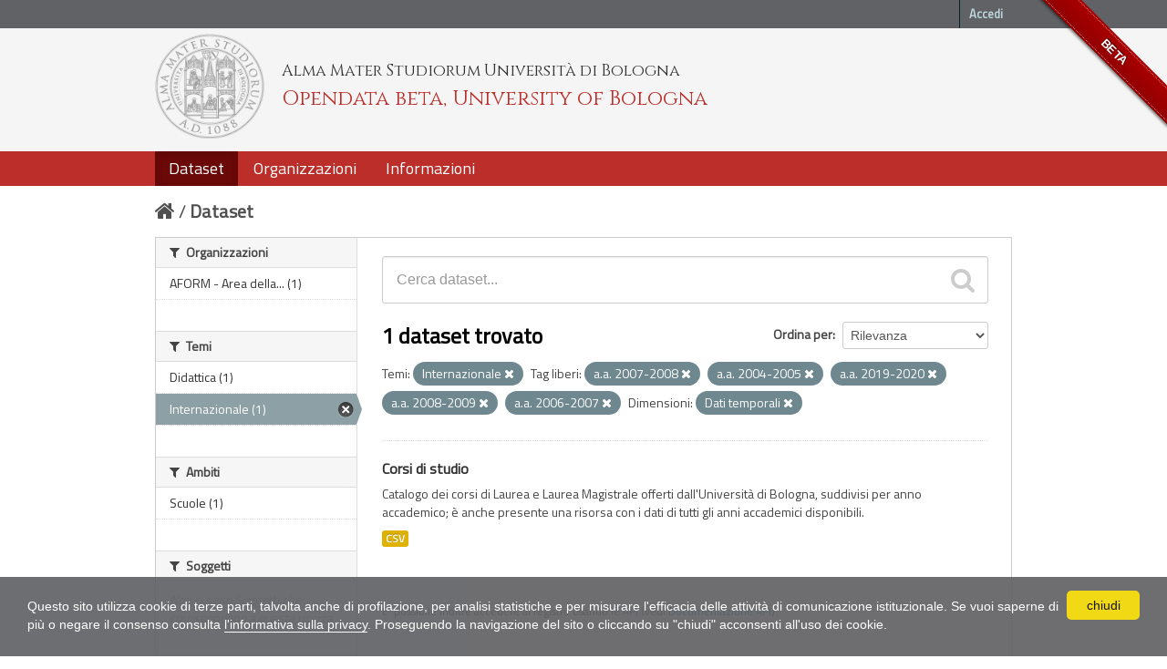

--- FILE ---
content_type: text/html; charset=utf-8
request_url: https://dati.unibo.it/dataset?keywords_it=a.a.+2007-2008&keywords_it=a.a.+2004-2005&keywords_it=a.a.+2019-2020&dimension=tempo&keywords_it=a.a.+2008-2009&theme=internazionale&keywords_it=a.a.+2006-2007
body_size: 5551
content:
<!DOCTYPE html>
<!--[if IE 7]> <html lang="it" class="ie ie7"> <![endif]-->
<!--[if IE 8]> <html lang="it" class="ie ie8"> <![endif]-->
<!--[if IE 9]> <html lang="it" class="ie9"> <![endif]-->
<!--[if gt IE 8]><!--> <html lang="it"> <!--<![endif]-->
  <head>
    <!--[if lte ie 8]><script type="text/javascript" src="/fanstatic/vendor/:version:2020-06-08T16:14:36.26/html5.min.js"></script><![endif]-->
<link rel="stylesheet" type="text/css" href="/fanstatic/vendor/:version:2020-06-08T16:14:36.26/select2/select2.css" />
<link rel="stylesheet" type="text/css" href="/fanstatic/css/:version:2020-06-08T16:14:36.22/main.min.css" />
<link rel="stylesheet" type="text/css" href="/fanstatic/vendor/:version:2020-06-08T16:14:36.26/font-awesome/css/font-awesome.min.css" />
<!--[if ie 7]><link rel="stylesheet" type="text/css" href="/fanstatic/vendor/:version:2020-06-08T16:14:36.26/font-awesome/css/font-awesome-ie7.min.css" /><![endif]-->
<link rel="stylesheet" type="text/css" href="/fanstatic/pages/:version:2017-01-15T23:18:58.44/:bundle:css/medium-editor.css;css/bootstrap.css" />
<link rel="stylesheet" type="text/css" href="/fanstatic/unibo/:version:2018-04-05T15:18:59.42/:bundle:gh-fork-ribbon.css;main.css" />

    <meta charset="utf-8" />
      <meta name="generator" content="ckan 2.6.9" />
      <meta name="viewport" content="width=device-width, initial-scale=1.0">
    <title>Dataset - Opendata beta, University of Bologna</title>

    
    
   
  
    <link rel="shortcut icon" href="/unibo/images/unibo.ico" />
    

    <!--[if IE]>
    <script src="/classList.min.js"></script>
    <![endif]-->

    
    
    
    

  <script src="https://www.unibo.it/cookies/cookies.js"></script>
  <link href="https://fonts.googleapis.com/css?family=Cinzel" rel="stylesheet"> 
  <link href="https://fonts.googleapis.com/css?family=Titillium+Web" rel="stylesheet">

   <link rel="alternate" type="text/n3" href="https://dati.unibo.it/catalog.n3"/>
   <link rel="alternate" type="text/ttl" href="https://dati.unibo.it/catalog.ttl"/>
   <link rel="alternate" type="application/rdf+xml" href="https://dati.unibo.it/catalog.xml"/>
   <link rel="alternate" type="application/ld+json" href="https://dati.unibo.it/catalog.jsonld"/>

  
      
    
  
  


    
      
      
    
    
  </head>

  
  <body data-site-root="https://dati.unibo.it/" data-locale-root="https://dati.unibo.it/" >

    
    <div class="hide"><a href="#content">Salta al contenuto</a></div>
  

  
    <div class="github-fork-ribbon" title="BETA">BETA</div>



  <header class="account-masthead">
    <div class="container">
      
        
          <nav class="account not-authed">
            <ul class="unstyled">
              
              <li><a href="/user/login">Accedi</a></li>
              
              
            </ul>
          </nav>
        
      
    </div>
  </header>

<!-- header class="navbar navbar-static-top masthead" -->
<header class=" masthead">
  
    
  

  <div class="container">
<!--
    <button data-target=".nav-collapse" data-toggle="collapse" class="btn btn-navbar" type="button">
      <span class="icon-bar"></span>
      <span class="icon-bar"></span>
      <span class="icon-bar"></span>
    </button>
-->
    
    <hgroup class="header-image pull-left">

      
        
          <a class="logo" href="/"><img src="/unibo/images/logo.png" alt="Opendata beta, University of Bologna" title="Opendata beta, University of Bologna" /></a>
          <div class="text">
            	  <p class="alma-mater">Alma Mater Studiorum Università di Bologna</p>
            	  <p class="title">Opendata beta, University of Bologna</p>
            	</div>
        
      

    </hgroup>

      
<!--
        <form class="section site-search simple-input" action="/dataset" method="get">
          <div class="field">
            <label for="field-sitewide-search">Ricerca Datasets</label>
            <input id="field-sitewide-search" type="text" name="q" placeholder="Cerca" />
            <button class="btn-search" type="submit"><i class="icon-search"></i></button>
          </div>
        </form>
-->
      

<!--
        
          

<form class="pull-right lang-select" action="/util/redirect" data-module="select-switch" method="POST">
  <label for="field-lang-select">Linguaggio</label>
  
      <button name="url" value="/it/dataset?keywords_it%3Da.a.%2B2007-2008%26keywords_it%3Da.a.%2B2004-2005%26keywords_it%3Da.a.%2B2019-2020%26dimension%3Dtempo%26keywords_it%3Da.a.%2B2008-2009%26theme%3Dinternazionale%26keywords_it%3Da.a.%2B2006-2007" class="btn selected">it</button>
  
      <button name="url" value="/en/dataset?keywords_it%3Da.a.%2B2007-2008%26keywords_it%3Da.a.%2B2004-2005%26keywords_it%3Da.a.%2B2019-2020%26dimension%3Dtempo%26keywords_it%3Da.a.%2B2008-2009%26theme%3Dinternazionale%26keywords_it%3Da.a.%2B2006-2007" class="btn ">en</button>
  
</form>
        
-->

  </div>
  <div class="container navbar">
    <button data-target=".nav-collapse" data-toggle="collapse" class="btn btn-navbar u-menuham" type="button">
      <span>menu</span>
      <span class="icon-bar"></span>
      <span class="icon-bar"></span>
      <span class="icon-bar"></span>
    </button>
    <div class="nav-collapse collapse">

      
        <nav class="section navigation">
          <ul class="nav nav-pills">
            
              
              <li class="active"><a href="/dataset">Dataset</a></li><li><a href="/organization">Organizzazioni</a></li><li><a href="/about">Informazioni</a></li>
            
          </ul>
        </nav>
      
    </div>
  </div>

</header>


  
    <div role="main">
      <div id="content" class="container">
        
          
            <div class="flash-messages">
              
                
              
            </div>
          

          
            <div class="toolbar">
              
                
                  <ol class="breadcrumb">
                    
<li class="home"><a href="/"><i class="icon-home"></i><span> Home</span></a></li>
                    
  <li class="active"><a href="/dataset">Dataset</a></li>

                  </ol>
                
              
            </div>
          

          <div class="row wrapper">

            
            
            

            
              <div class="primary span9">
                
                
  <section class="module">
    <div class="module-content">
      
        
      
      
        
        
        







<form id="dataset-search-form" class="search-form" method="get" data-module="select-switch">

  
    <div class="search-input control-group search-giant">
      <input type="text" class="search" name="q" value="" autocomplete="off" placeholder="Cerca dataset...">
      
      <button type="submit" value="search">
        <i class="icon-search"></i>
        <span>Invia</span>
      </button>
      
    </div>
  

  
    <span>
  
  

  
    
      
  <input type="hidden" name="keywords_it" value="a.a. 2007-2008" />

    
  
    
      
  <input type="hidden" name="keywords_it" value="a.a. 2004-2005" />

    
  
    
      
  <input type="hidden" name="keywords_it" value="a.a. 2019-2020" />

    
  
    
      
  <input type="hidden" name="dimension" value="tempo" />

    
  
    
      
  <input type="hidden" name="keywords_it" value="a.a. 2008-2009" />

    
  
    
      
  <input type="hidden" name="theme" value="internazionale" />

    
  
    
      
  <input type="hidden" name="keywords_it" value="a.a. 2006-2007" />

    
  
</span>
  

  
    
      <div class="form-select control-group control-order-by">
        <label for="field-order-by">Ordina per</label>
        <select id="field-order-by" name="sort">
          
            
              <option value="score desc, metadata_modified desc" selected="selected">Rilevanza</option>
            
          
            
              <option value="title_string asc">Nome Crescente</option>
            
          
            
              <option value="title_string desc">Nome Decrescente</option>
            
          
            
              <option value="metadata_modified desc">Ultima modifica</option>
            
          
            
          
        </select>
        
        <button class="btn js-hide" type="submit">Vai</button>
        
      </div>
    
  

  
    
      <h2>

  
  
  
  

1 dataset trovato</h2>
    
  

  
    
      <p class="filter-list">
        
          
          <span class="facet">Temi:</span>
          
            <span class="filtered pill">Internazionale
              <a href="/dataset?keywords_it=a.a.+2007-2008&amp;keywords_it=a.a.+2004-2005&amp;keywords_it=a.a.+2019-2020&amp;dimension=tempo&amp;keywords_it=a.a.+2008-2009&amp;keywords_it=a.a.+2006-2007" class="remove" title="Rimuovi"><i class="icon-remove"></i></a>
            </span>
          
        
          
          <span class="facet">Tag liberi:</span>
          
            <span class="filtered pill">a.a. 2007-2008
              <a href="/dataset?keywords_it=a.a.+2004-2005&amp;keywords_it=a.a.+2019-2020&amp;dimension=tempo&amp;keywords_it=a.a.+2008-2009&amp;theme=internazionale&amp;keywords_it=a.a.+2006-2007" class="remove" title="Rimuovi"><i class="icon-remove"></i></a>
            </span>
          
            <span class="filtered pill">a.a. 2004-2005
              <a href="/dataset?keywords_it=a.a.+2007-2008&amp;keywords_it=a.a.+2019-2020&amp;dimension=tempo&amp;keywords_it=a.a.+2008-2009&amp;theme=internazionale&amp;keywords_it=a.a.+2006-2007" class="remove" title="Rimuovi"><i class="icon-remove"></i></a>
            </span>
          
            <span class="filtered pill">a.a. 2019-2020
              <a href="/dataset?keywords_it=a.a.+2007-2008&amp;keywords_it=a.a.+2004-2005&amp;dimension=tempo&amp;keywords_it=a.a.+2008-2009&amp;theme=internazionale&amp;keywords_it=a.a.+2006-2007" class="remove" title="Rimuovi"><i class="icon-remove"></i></a>
            </span>
          
            <span class="filtered pill">a.a. 2008-2009
              <a href="/dataset?keywords_it=a.a.+2007-2008&amp;keywords_it=a.a.+2004-2005&amp;keywords_it=a.a.+2019-2020&amp;dimension=tempo&amp;theme=internazionale&amp;keywords_it=a.a.+2006-2007" class="remove" title="Rimuovi"><i class="icon-remove"></i></a>
            </span>
          
            <span class="filtered pill">a.a. 2006-2007
              <a href="/dataset?keywords_it=a.a.+2007-2008&amp;keywords_it=a.a.+2004-2005&amp;keywords_it=a.a.+2019-2020&amp;dimension=tempo&amp;keywords_it=a.a.+2008-2009&amp;theme=internazionale" class="remove" title="Rimuovi"><i class="icon-remove"></i></a>
            </span>
          
        
          
          <span class="facet">Dimensioni:</span>
          
            <span class="filtered pill">Dati temporali
              <a href="/dataset?keywords_it=a.a.+2007-2008&amp;keywords_it=a.a.+2004-2005&amp;keywords_it=a.a.+2019-2020&amp;keywords_it=a.a.+2008-2009&amp;theme=internazionale&amp;keywords_it=a.a.+2006-2007" class="remove" title="Rimuovi"><i class="icon-remove"></i></a>
            </span>
          
        
      </p>     
      <a class="show-filters btn">Risultato del Filtro</a>
    
  

</form>




      
      
        

  
    <ul class="dataset-list unstyled">
    	
	      
	        






  <li class="dataset-item">
    
      <div class="dataset-content">
        
          <h3 class="dataset-heading">
            
              
            
            
  <a href="/dataset/degree-programmes">Corsi di studio</a>
  

            
              
              
            
          </h3>
        
        
          
        
        
  
    <div>Catalogo dei corsi di Laurea e Laurea Magistrale offerti dall'Università di Bologna, suddivisi per anno accademico; è anche presente una risorsa con i dati di tutti gli anni accademici disponibili.</div>
  

      </div>
      
        
          
            <ul class="dataset-resources unstyled">
              
                
                <li>
                  <a href="/dataset/degree-programmes" class="label" data-format="csv">CSV</a>
                </li>
                
              
            </ul>
          
        
      
    
  </li>

	      
	    
    </ul>
  

      
    </div>

    
      
    
  </section>

  
  <section class="module">
    <div class="module-content">
      
      <small>
        
        
        
          E' possibile inoltre accedere al registro usando le <a href="/api/3">API</a> (vedi <a href="http://docs.ckan.org/en/2.6/api/">Documentazione API</a>). 
      </small>
      
    </div>
  </section>
  

              </div>
            

            
              <aside class="secondary span3">
                
                
<div class="filters">
  <div>
    
      

  
  
  
    
      
      
        <section class="module module-narrow module-shallow">
          
            <h2 class="module-heading">
              <i class="icon-medium icon-filter"></i>
              Organizzazioni
            </h2>
          
          
            
            
              <nav>
                <ul class="unstyled nav nav-simple nav-facet">
                  
                    
                    
                    
                    
                      <li class="nav-item">
                        <a href="/dataset?keywords_it=a.a.+2007-2008&amp;organization=aform&amp;keywords_it=a.a.+2004-2005&amp;keywords_it=a.a.+2019-2020&amp;dimension=tempo&amp;keywords_it=a.a.+2008-2009&amp;theme=internazionale&amp;keywords_it=a.a.+2006-2007" title=" AFORM - Area della Didattica">
                          <span> AFORM - Area della... (1)</span>
                        </a>
                      </li>
                  
                </ul>
              </nav>

              <p class="module-footer">
                
                  
                
              </p>
            
            
          
        </section>
      
    
  

    
      

  
  
  
    
      
      
        <section class="module module-narrow module-shallow">
          
            <h2 class="module-heading">
              <i class="icon-medium icon-filter"></i>
              Temi
            </h2>
          
          
            
            
              <nav>
                <ul class="unstyled nav nav-simple nav-facet">
                  
                    
                    
                    
                    
                      <li class="nav-item">
                        <a href="/dataset?keywords_it=a.a.+2007-2008&amp;keywords_it=a.a.+2004-2005&amp;theme=didattica&amp;keywords_it=a.a.+2019-2020&amp;dimension=tempo&amp;keywords_it=a.a.+2008-2009&amp;theme=internazionale&amp;keywords_it=a.a.+2006-2007" title="">
                          <span>Didattica (1)</span>
                        </a>
                      </li>
                  
                    
                    
                    
                    
                      <li class="nav-item active">
                        <a href="/dataset?keywords_it=a.a.+2007-2008&amp;keywords_it=a.a.+2004-2005&amp;keywords_it=a.a.+2019-2020&amp;dimension=tempo&amp;keywords_it=a.a.+2008-2009&amp;keywords_it=a.a.+2006-2007" title="">
                          <span>Internazionale (1)</span>
                        </a>
                      </li>
                  
                </ul>
              </nav>

              <p class="module-footer">
                
                  
                
              </p>
            
            
          
        </section>
      
    
  

    
      

  
  
  
    
      
      
        <section class="module module-narrow module-shallow">
          
            <h2 class="module-heading">
              <i class="icon-medium icon-filter"></i>
              Ambiti
            </h2>
          
          
            
            
              <nav>
                <ul class="unstyled nav nav-simple nav-facet">
                  
                    
                    
                    
                    
                      <li class="nav-item">
                        <a href="/dataset?keywords_it=a.a.+2007-2008&amp;keywords_it=a.a.+2004-2005&amp;keywords_it=a.a.+2019-2020&amp;dimension=tempo&amp;scope=scuole&amp;keywords_it=a.a.+2008-2009&amp;theme=internazionale&amp;keywords_it=a.a.+2006-2007" title="">
                          <span>Scuole (1)</span>
                        </a>
                      </li>
                  
                </ul>
              </nav>

              <p class="module-footer">
                
                  
                
              </p>
            
            
          
        </section>
      
    
  

    
      

  
  
  
    
      
      
        <section class="module module-narrow module-shallow">
          
            <h2 class="module-heading">
              <i class="icon-medium icon-filter"></i>
              Soggetti
            </h2>
          
          
            
            
              <p class="module-content empty">Non ci sono Soggetti che corrispondono a questa ricerca</p>
            
            
          
        </section>
      
    
  

    
      

  
  
  
    
      
      
        <section class="module module-narrow module-shallow">
          
            <h2 class="module-heading">
              <i class="icon-medium icon-filter"></i>
              Dimensioni
            </h2>
          
          
            
            
              <nav>
                <ul class="unstyled nav nav-simple nav-facet">
                  
                    
                    
                    
                    
                      <li class="nav-item active">
                        <a href="/dataset?keywords_it=a.a.+2007-2008&amp;keywords_it=a.a.+2004-2005&amp;keywords_it=a.a.+2019-2020&amp;keywords_it=a.a.+2008-2009&amp;theme=internazionale&amp;keywords_it=a.a.+2006-2007" title="">
                          <span>Dati temporali (1)</span>
                        </a>
                      </li>
                  
                </ul>
              </nav>

              <p class="module-footer">
                
                  
                
              </p>
            
            
          
        </section>
      
    
  

    
      

  
  
  
    
      
      
        <section class="module module-narrow module-shallow">
          
            <h2 class="module-heading">
              <i class="icon-medium icon-filter"></i>
              Tag liberi
            </h2>
          
          
            
            
              <nav>
                <ul class="unstyled nav nav-simple nav-facet">
                  
                    
                    
                    
                    
                      <li class="nav-item active">
                        <a href="/dataset?keywords_it=a.a.+2007-2008&amp;keywords_it=a.a.+2019-2020&amp;dimension=tempo&amp;keywords_it=a.a.+2008-2009&amp;theme=internazionale&amp;keywords_it=a.a.+2006-2007" title="">
                          <span>a.a. 2004-2005 (1)</span>
                        </a>
                      </li>
                  
                    
                    
                    
                    
                      <li class="nav-item">
                        <a href="/dataset?keywords_it=a.a.+2007-2008&amp;keywords_it=a.a.+2004-2005&amp;keywords_it=a.a.+2019-2020&amp;dimension=tempo&amp;keywords_it=a.a.+2008-2009&amp;theme=internazionale&amp;keywords_it=a.a.+2006-2007&amp;keywords_it=a.a.+2005-2006" title="">
                          <span>a.a. 2005-2006 (1)</span>
                        </a>
                      </li>
                  
                    
                    
                    
                    
                      <li class="nav-item active">
                        <a href="/dataset?keywords_it=a.a.+2007-2008&amp;keywords_it=a.a.+2004-2005&amp;keywords_it=a.a.+2019-2020&amp;dimension=tempo&amp;keywords_it=a.a.+2008-2009&amp;theme=internazionale" title="">
                          <span>a.a. 2006-2007 (1)</span>
                        </a>
                      </li>
                  
                    
                    
                    
                    
                      <li class="nav-item active">
                        <a href="/dataset?keywords_it=a.a.+2004-2005&amp;keywords_it=a.a.+2019-2020&amp;dimension=tempo&amp;keywords_it=a.a.+2008-2009&amp;theme=internazionale&amp;keywords_it=a.a.+2006-2007" title="">
                          <span>a.a. 2007-2008 (1)</span>
                        </a>
                      </li>
                  
                    
                    
                    
                    
                      <li class="nav-item active">
                        <a href="/dataset?keywords_it=a.a.+2007-2008&amp;keywords_it=a.a.+2004-2005&amp;keywords_it=a.a.+2019-2020&amp;dimension=tempo&amp;theme=internazionale&amp;keywords_it=a.a.+2006-2007" title="">
                          <span>a.a. 2008-2009 (1)</span>
                        </a>
                      </li>
                  
                    
                    
                    
                    
                      <li class="nav-item">
                        <a href="/dataset?keywords_it=a.a.+2007-2008&amp;keywords_it=a.a.+2009-2010&amp;keywords_it=a.a.+2004-2005&amp;keywords_it=a.a.+2019-2020&amp;dimension=tempo&amp;keywords_it=a.a.+2008-2009&amp;theme=internazionale&amp;keywords_it=a.a.+2006-2007" title="">
                          <span>a.a. 2009-2010 (1)</span>
                        </a>
                      </li>
                  
                    
                    
                    
                    
                      <li class="nav-item">
                        <a href="/dataset?keywords_it=a.a.+2007-2008&amp;keywords_it=a.a.+2004-2005&amp;keywords_it=a.a.+2010-2011&amp;keywords_it=a.a.+2019-2020&amp;dimension=tempo&amp;keywords_it=a.a.+2008-2009&amp;theme=internazionale&amp;keywords_it=a.a.+2006-2007" title="">
                          <span>a.a. 2010-2011 (1)</span>
                        </a>
                      </li>
                  
                    
                    
                    
                    
                      <li class="nav-item">
                        <a href="/dataset?keywords_it=a.a.+2007-2008&amp;keywords_it=a.a.+2004-2005&amp;keywords_it=a.a.+2019-2020&amp;dimension=tempo&amp;keywords_it=a.a.+2011-2012&amp;keywords_it=a.a.+2008-2009&amp;theme=internazionale&amp;keywords_it=a.a.+2006-2007" title="">
                          <span>a.a. 2011-2012 (1)</span>
                        </a>
                      </li>
                  
                    
                    
                    
                    
                      <li class="nav-item">
                        <a href="/dataset?keywords_it=a.a.+2007-2008&amp;keywords_it=a.a.+2004-2005&amp;keywords_it=a.a.+2019-2020&amp;dimension=tempo&amp;keywords_it=a.a.+2008-2009&amp;theme=internazionale&amp;keywords_it=a.a.+2012-2013&amp;keywords_it=a.a.+2006-2007" title="">
                          <span>a.a. 2012-2013 (1)</span>
                        </a>
                      </li>
                  
                    
                    
                    
                    
                      <li class="nav-item">
                        <a href="/dataset?keywords_it=a.a.+2007-2008&amp;keywords_it=a.a.+2004-2005&amp;keywords_it=a.a.+2019-2020&amp;dimension=tempo&amp;keywords_it=a.a.+2008-2009&amp;keywords_it=a.a.+2013-2014&amp;theme=internazionale&amp;keywords_it=a.a.+2006-2007" title="">
                          <span>a.a. 2013-2014 (1)</span>
                        </a>
                      </li>
                  
                </ul>
              </nav>

              <p class="module-footer">
                
                  
                    <a href="/dataset?keywords_it=a.a.+2007-2008&amp;keywords_it=a.a.+2004-2005&amp;keywords_it=a.a.+2019-2020&amp;dimension=tempo&amp;keywords_it=a.a.+2008-2009&amp;theme=internazionale&amp;keywords_it=a.a.+2006-2007&amp;_keywords_it_limit=0" class="read-more">Mostra altro Tag liberi</a>
                  
                
              </p>
            
            
          
        </section>
      
    
  

    
      

  
  
  
    
  

    
      

  
  
  
    
      
      
        <section class="module module-narrow module-shallow">
          
            <h2 class="module-heading">
              <i class="icon-medium icon-filter"></i>
              Formati
            </h2>
          
          
            
            
              <nav>
                <ul class="unstyled nav nav-simple nav-facet">
                  
                    
                    
                    
                    
                      <li class="nav-item">
                        <a href="/dataset?keywords_it=a.a.+2007-2008&amp;keywords_it=a.a.+2004-2005&amp;res_format=CSV&amp;keywords_it=a.a.+2019-2020&amp;dimension=tempo&amp;keywords_it=a.a.+2008-2009&amp;theme=internazionale&amp;keywords_it=a.a.+2006-2007" title="">
                          <span>CSV (1)</span>
                        </a>
                      </li>
                  
                </ul>
              </nav>

              <p class="module-footer">
                
                  
                
              </p>
            
            
          
        </section>
      
    
  

    
      

  
  
  
    
      
      
        <section class="module module-narrow module-shallow">
          
            <h2 class="module-heading">
              <i class="icon-medium icon-filter"></i>
              Licenze
            </h2>
          
          
            
            
              <nav>
                <ul class="unstyled nav nav-simple nav-facet">
                  
                    
                    
                    
                    
                      <li class="nav-item">
                        <a href="/dataset?keywords_it=a.a.+2007-2008&amp;keywords_it=a.a.+2004-2005&amp;license_id=CC-BY-3.0-IT&amp;keywords_it=a.a.+2019-2020&amp;dimension=tempo&amp;keywords_it=a.a.+2008-2009&amp;theme=internazionale&amp;keywords_it=a.a.+2006-2007" title="Creative Commons Attribution 3.0">
                          <span>Creative Commons At... (1)</span>
                        </a>
                      </li>
                  
                </ul>
              </nav>

              <p class="module-footer">
                
                  
                
              </p>
            
            
          
        </section>
      
    
  

    
  </div>
  <a class="close no-text hide-filters"><i class="icon-remove-sign"></i><span class="text">close</span></a>
</div>

              </aside>
            
          </div>
        
      </div>
    </div>
  
    <footer class="site-footer">
  <div class="container">
    
    <div class="row">
      <div class="span8 footer-links">
        
          <ul class="unstyled">
            
              <li><a href="/about">Informazioni Opendata beta, University of Bologna</a></li>
              <li><a href="http://www.unibo.it/it/ateneo/amministrazione-trasparente/altri-contenuti-1/accesso-civico">Accesso civico (FOIA, art. 5 del D.lgs. n. 33/2013)</a></li>
            
          </ul>
          <ul class="unstyled">
            
              
              <li><a href="http://docs.ckan.org/en/2.6/api/">CKAN API</a></li>
              <li><a href="http://www.ckan.org/">CKAN Association</a></li>
              <li><a href="http://www.opendefinition.org/okd/"><img src="/base/images/od_80x15_blue.png"></a></li>
            
          </ul>
        
      </div>
      <div class="span4 attribution">
        

        
        

        
      </div>
    </div>
    <div class="row">
      <div class="span12">
            © 2022 - ALMA MATER STUDIORUM - Università di Bologna - Via Zamboni, 33 - 40126 Bologna - Partita IVA: 01131710376
            <div class="pull-right">
              <a target="_blank" href="http://www.unibo.it/it/ateneo/privacy-e-note-legali/privacy/informative-sul-trattamento-dei-dati-personali">Privacy</a> |
              <a target="_blank" href="http://www.unibo.it/it/ateneo/privacy-e-note-legali/note-legali">Note legali</a>
            </div>
       </div>
            
    </div>
    
  </div>

  
    
  
</footer>
  
    
    
    
  
    

      
  <script>document.getElementsByTagName('html')[0].className += ' js';</script>
<script type="text/javascript" src="/fanstatic/vendor/:version:2020-06-08T16:14:36.26/jquery.min.js"></script>
<script type="text/javascript" src="/fanstatic/vendor/:version:2020-06-08T16:14:36.26/:bundle:bootstrap/js/bootstrap.min.js;jed.min.js;moment-with-locales.js;select2/select2.min.js"></script>
<script type="text/javascript" src="/fanstatic/base/:version:2020-06-08T16:14:36.23/:bundle:plugins/jquery.inherit.min.js;plugins/jquery.proxy-all.min.js;plugins/jquery.url-helpers.min.js;plugins/jquery.date-helpers.min.js;plugins/jquery.slug.min.js;plugins/jquery.slug-preview.min.js;plugins/jquery.truncator.min.js;plugins/jquery.masonry.min.js;plugins/jquery.form-warning.min.js;sandbox.min.js;module.min.js;pubsub.min.js;client.min.js;notify.min.js;i18n.min.js;main.min.js;modules/select-switch.min.js;modules/slug-preview.min.js;modules/basic-form.min.js;modules/confirm-action.min.js;modules/api-info.min.js;modules/autocomplete.min.js;modules/custom-fields.min.js;modules/data-viewer.min.js;modules/table-selectable-rows.min.js;modules/resource-form.min.js;modules/resource-upload-field.min.js;modules/resource-reorder.min.js;modules/resource-view-reorder.min.js;modules/follow.min.js;modules/activity-stream.min.js;modules/dashboard.min.js;modules/resource-view-embed.min.js;view-filters.min.js;modules/resource-view-filters-form.min.js;modules/resource-view-filters.min.js;modules/table-toggle-more.min.js;modules/dataset-visibility.min.js;modules/media-grid.min.js;modules/image-upload.min.js"></script>
<script type="text/javascript" src="/fanstatic/pages/:version:2017-01-15T23:18:58.44/:bundle:js/pages-editor.js;js/medium-editor.min.js"></script></body>
</html>